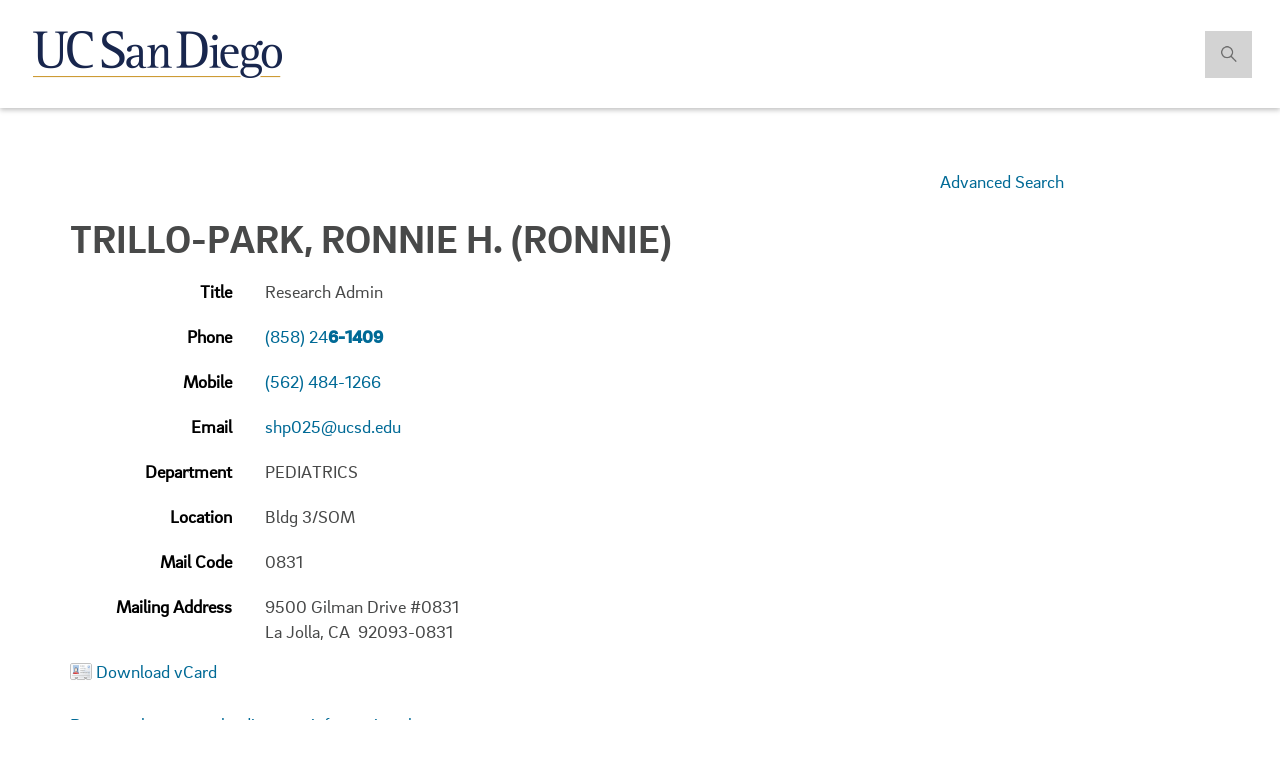

--- FILE ---
content_type: text/html;charset=UTF-8
request_url: https://itsweb.ucsd.edu/directory/faculty_staff?list_code=21407&blinkref=&entryparam=
body_size: 27556
content:








<!DOCTYPE html>
<html lang="en">
<head>
  <meta charset="utf-8">
  <meta http-equiv="X-UA-Compatible" content="IE=edge">
  <meta name="viewport" content="width=device-width, initial-scale=1">
  <!-- The above 3 meta tags *must* come first in the head; any other head content must come *after* these tags -->
  <meta name="description" content="">
  <meta name="author" content="">
  <meta name="robots" content="noindex" />
  <link rel="icon" href="/directory/img/favicon.ico">

  <title id="empNameTitle">Faculty/Staff Directory: Trillo-Park, Ronnie H.</title>

  <link rel="stylesheet" type="text/css" href="https://cdn.ucsd.edu/web-common/_resources/css/vendor/brix_sans.css">

  <!-- CSS complied from style overrides -->
  <link href="https://cdn.ucsd.edu/web-common/_resources/css/styles.css?v=3.0" rel="stylesheet">
  <link rel="stylesheet" href="https://cdn.ucsd.edu/web-common/_resources/css/vendor/chosen.css">

  <!-- Font Awesome Icons -->
  <link href="https://cdn.ucsd.edu/web-common/_resources/css/vendor/font-awesome.css" rel="stylesheet">
  <link rel="stylesheet" type="text/css" href="https://cdn.ucsd.edu/web-common/_resources/css/custom.css" />
	
  <!-- HTML5 shim and Respond.js for IE8 support of HTML5 elements and media queries -->
  <!--[if lt IE 9]>
    <script src="https://oss.maxcdn.com/html5shiv/3.7.2/html5shiv.min.js"></script>
    <script src="https://oss.maxcdn.com/respond/1.4.2/respond.min.js"></script>
  <![endif]-->
  

</head>
  <body class="page-detail">
	<style>

@media (min-width: 1200px)
.navbar-search .input-search {
    width: 300px !important;
}

@media (min-width: 992px)
.navbar-search .input-search {
    opacity: 0;
    width: 0;
    width: 220px !important;
}

.navbar-search .input-search {
    height: 47px;
    opacity: 1;
}

@media (min-width: 768px)
.navbar-form .input-group > .form-control {
    width: 100%;
}

</style>


<!-- Static navbar -->
<nav class="navbar navbar-default navbar-fixed-top">
  <div id="uc-emergency"></div>
  <div class="container-fluid header-wrap">
    <div class="container">
      <div class="row hidden-xs hidden-sm">
        <div class="col-lg-12">
          <div class="navbar-header">
            <a class="navbar-brand" href="http://ucsd.edu/">
              <span><img alt="Brand" src="https://cdn.ucsd.edu/web-common/_resources/img/logo_UCSD.png"></span>
            </a>
          </div>
          <form class="navbar-form navbar-right navbar-search no-gutter search-form" role="search" action="https://www.ucsd.edu/search/index.html">
            <label class="radio-inline hidden">
              <input type="radio" name="t" id="searchUCSD" value="web" onClick="setSearch('web')"> Search UC San Diego
            </label>
            <label class="radio-inline hidden">
              <input type="radio" name="t" id="searchFaculty" value="directory" checked onClick="setSearch('directory')"> Search Faculty/Staff
            </label>

            <div class="input-group">
              <input type="search" class="form-control hidden input-search" data-id="inputSearch" id="q" name="q" placeholder="Search Faculty/Staff" value="">
              <input type="hidden" name="site" value="cascade-cwp" />
              
              <span class="input-group-btn">
                <button class="btn btn-primary search-icon search-expand" id="search-icon-button" onclick="submitForm()" type="button">  
                  <img src="https://cdn.ucsd.edu/web-common/_resources/img/icon_search.png" class="img-responsive" alt="search-icon">
                </button>
              </span>
            </div>
          </form>
        </div>
      </div>
      <div class="navbar-header">

        
        <!-- mobile search dropdown -->
        <a href="#" class="search-icon search-expand dropdown-toggle visible-xs visible-sm" data-toggle="dropdown">
          <span class="search-icon"></span>
        </a>
        
        <div class="dropdown-menu dropdown-search">
          <form class="navbar-form navbar-right navbar-search form-inline mobile-search-form" role="search" action="https://www.ucsd.edu/search/index.html">
            <div class="input-group nav-search-mobile">
              <input type="search" class="form-control input-search" data-id="inputSearchMobile" id="q" name="q" placeholder="Search in UC San Diego">
              <input type="hidden" name="site" value="cascade-cwp" />
              <span class="input-group-btn">
                <button class="btn btn-primary search-icon search-expand mobile-search-icon" type="button">  
                  <img src="https://cdn.ucsd.edu/web-common/_resources/img/icon_search.png" alt="search-icon">
                </button>
              </span>
            </div>

            <label class="radio-inline">
              <input type="radio" name="t" id="searchUCSDMobile" value="web" onClick="setSearch('web')"> Search UC San Diego
            </label>
            <label class="radio-inline">
              <input type="radio" name="t" id="searchFacultyMobile" value="directory" checked onClick="setSearch('directory')"> Search Faculty/Staff
            </label>
          </form>
        </div>

        <a class="navbar-brand visible-xs visible-sm" href="http://ucsd.edu/"><span><img alt="Brand" src="https://cdn.ucsd.edu/web-common/_resources/img/logo_UCSD.png"></span></a>
      </div>
    </div>
  </div>
  <div class="container-fluid nav-wrap">
    <div class="container">

      

      <div id="navbar-collapse-grid" class="navbar-collapse collapse">


      </div>
    </div>
  </div>
</nav>
	
	 
	 <div class="main">

      <!-- SECTION DETAIL PAGE INNER -->
      <section class="page-inner no-hero">
      	<div class="dir-results container">
      	    <div class="title-container">
				<div class="col-md-9">
						&nbsp;
					</div> <!--  end of .col-md-6 -->
					<div class="col-md-3">
					 	<p class="adv_search"><a href="search">Advanced Search</a>
					</div> <!-- end of .col-md-3 -->
              <h1><span id="empName">Trillo-Park, Ronnie H.</span>
				<span id="nickName">(Ronnie)</span>
				<br/>
				
				
			  </h1>
            </div>

            <div class="form-group row">
              <label class="col-xs-2  dir-result">Title</label>
              <div class="col-xs-10">
               Research Admin
              </div>
            </div>
            
            
            <div class="form-group row">
              <label class="col-xs-2 dir-result">Phone</label>
              <div class="col-xs-10">
                <div class="input" data-phone="(858) 246-1409">
              <a class="tel" href="tel:858-246-1409">(858) 24<strong>6-1409</strong></a>
              
                </div>
              </div>
            </div>
            
            
            
            
            
            
            
            
            
            <div class="form-group row">
              <label class="col-xs-2 dir-result">Mobile</label>
              <div class="col-xs-10">
                <div class="input" data-phone="tel:562-484-1266">
              		<a class="tel" href="tel:562-484-1266">(562) 484-1266</a>
              
                </div>
              </div>
            </div>
            
            
            <div class="form-group row">
              <label class="col-xs-2 dir-result">Email</label>
              <div class="col-xs-10">
                <a href="mailto:shp025@ucsd.edu">shp025@ucsd.edu</a>
              </div>
            </div>
            
            
            
            <div class="form-group row">
              <label class="col-xs-2 dir-result">Department</label>
              <div class="col-xs-10">
                PEDIATRICS
              </div>
            </div>
            <div class="form-group row">
              <label class="col-xs-2 dir-result">Location</label>
              <div class="col-xs-10">
                <span id="empLoc">Bldg 3/SOM</span>
              </div>
            </div>
            
            
            
            <div class="form-group row">
              <label class="col-xs-2 dir-result">Mail Code</label>
              <div class="col-xs-10">
                0831
              </div>
            </div>
            <div class="form-group row">
              <label class="col-xs-2 dir-result">Mailing Address</label>
              <div class="col-xs-10">
                9500 Gilman Drive  #0831   <br/>
La Jolla, CA&nbsp; 92093-0831
              </div>
            </div>
            
            
            
            
            
			
	<p>
		<a href="vcard?list_code=21407"><img src="/directory/img/vcard.png" alt="vcard" style="vertical-align: middle;"></a>
		<a href="vcard?list_code=21407">Download vCard</a>
	</p>

	<p>
		<a href="https://act.ucsd.edu/mydirectory/updater?list_code=21407">Request
			changes to the directory information above</a>
	</p>
	<div class="row">
					<div class="col-sm-12">
						<ul class="nav nav-pills nav-justified" id="quick-links">
				        	<li role="presentation"><a href="http://blink.ucsd.edu/technology/help-desk/directory/search.html">Search Tips</a></li>
				        	<li role="presentation"><a href="http://blink.ucsd.edu/technology/help-desk/directory/departments-quick/index.html">Dept. Quick Index</a></li>
				        	<li role="presentation"><a href="http://blink.ucsd.edu//technology/help-desk/directory/address.html">Addresses &amp; Phone #</a></li>
				        	<li role="presentation"><a href="http://blink.ucsd.edu/technology/help-desk/applications/myservices/mydirectory.html">Add/Change Listing</a></li>
				        	<li role="presentation"><a href="http://www.ucop.edu/directory-search/">Other UC Campuses</a></li>
						</ul>
					</div>
				</div> <!-- end of .row -->

				<p>
					NOTICE: This campus directory has been compiled
					for the use and convenience of the faculty and staff of the University
					of California, San Diego and others dealing with UCSD. It is the
					property of the Regents of the University of California. Neither
					this directory nor the information contained herein may be used,
					rented, distributed, or sold for commercial purposes in accordance
					with the California Information Practices Act.
				</p>
  			</div>

  			
  		</div>

        	</div> <!-- end of .container -->
      </section> <!-- end of .page-inner -->

    </div> <!-- main -->

   <!-- FOOTER -->
     <footer aria-label="footer" data-module="footer">
	<div class="footer-address-bar" style="background:#00629B;">
	  <div class="container">
		 <div class="row">
			<div class="col-xs-6 col-sm-3 footer-brand-wrap">
			  <a alt="UC San Diego Homepage" class="footer-brand" href="http://ucsd.edu">
				 <img alt="UC San Diego" class="img-responsive" src="https://www.ucsd.edu/_resources/img/logo_UCSD_white.png"/>
			  </a>
			</div>
			<div class="col-xs-6 col-sm-9 footer-address-wrap no-gutter">
 
			  <address class="footer-address hidden-xs">
					  9500 Gilman Drive, La Jolla, CA 92093-0021 &nbsp;&nbsp;&nbsp;   
					  <a class="footer-tel" href="tel:1-858-534-2230"> (858) 534-2230</a>
					  </address>
			      
					  <address class="footer-address visible-xs">
					  
					  9500 Gilman Drive</br> 
					  La Jolla, CA </br>
					  92093-0021 </br>
					  <a class="footer-tel" href="tel:1-858-534-2230"> (858) 534-2230</a>
					  
					  </address>
					  
			</div>
		 </div>
	  </div>
	</div>
	<div class="footer-links">
	  <div class="container">
		 <div class="row">
			<div class="col-sm-6">
			  <div class="row">
				 <div class="col-xs-6">
					<h2 class="sr-only">Useful Links and Resources</h2>    
					<h3>Resources</h3>
					<ul class="list-unstyled">
					  <li><a href="http://accreditation.ucsd.edu/">Accreditation</a></li>
					  <li><a href="http://ucsd.edu/about/a-to-z-index/index.html">A to Z Site Index</a></li>
					 
					 <li><a href="http://blink.ucsd.edu/">Blink</a></li>
					  <li><a href="http://ucsd.edu/about/contact.html">Contact</a></li>
					  <li><a href="http://disabilities.ucsd.edu/">Disability Resources</a></li>
					 <li><a href="http://ucsd.edu/about/emergency.html">Emergency Status</a></li>
					 
					  
					  
					</ul>
				 </div>
				 <div class="col-xs-6">
					<h3>Community</h3>
					<ul class="list-unstyled">
					  <li><a href="http://diversity.ucsd.edu/">Equity, Diversity and Inclusion</a></li>
					  <li><a href="https://ucsd.edu/about/principles.html">Principles of Community</a></li>
					  <li><a href="http://jobs.ucsd.edu/">Jobs @ UC San Diego</a></li>
					</ul>
				 </div>
			  </div>
			</div>
			<div class="col-sm-6">
			  <div class="row footer-social-links">
				 <div class="col-xs-6 no-gutter">
					  <h3 class="sr-only">Social Media Links</h3> 
					  <ul class="list-inline">
						  <li>
							  <a data-module="footer" href="https://www.facebook.com/UCSanDiego/"><img alt="facebook" src="https://www.ucsd.edu/_resources/img/icon_fb.png"/></a>
						  </li>
						  <li>
							  <a data-module="footer" href="https://www.instagram.com/ucsandiego/"><img alt="instagram" src="https://www.ucsd.edu/_resources/img/icon_ig.png"/></a>
						  </li>
							 <li>
							  <a data-module="footer" href="https://twitter.com/ucsandiego/"><img alt="twitter" src="https://www.ucsd.edu/_resources/img/icon_tw.png"/></a>
						  </li>
						  <li>
							  <a data-module="footer" href="https://www.tiktok.com/@ucsandiego"><img alt="tiktok" src="https://www.ucsd.edu/_resources/img/icon_tiktok.png"/></a>
						  </li>
						  <li>
							  <a data-module="footer" href="https://www.linkedin.com/company/university-of-california-at-san-diego/"><img alt="linkedin" src="https://www.ucsd.edu/_resources/img/icon_linked.png"/></a>
						  </li>
					  </ul>
				 </div>
				 <div class="col-xs-6">
					<a alt="apply now" href="https://admission.universityofcalifornia.edu/how-to-apply/apply-online/">
					  <button class="btn btn-primary btn-apply" type="button"><span><img alt="check" src="https://www.ucsd.edu/_resources/img/icon_check.png"/></span> Apply Now</button>
				  </a>
					<!-- <a alt="give" href="https://campaign.ucsd.edu/">
					  <h2 class="sr-only">Give to UC San Diego</h2> 
					  <button type="button" class="btn btn-primary btn-apply">Give</button>
					</a> -->
				 </div>
			  </div>
			</div>
		 </div>
	  </div>
	</div>
	<div class="footer-divisions" style="background:#00629B;">
	  <div class="container">
		 <div class="row">
			<div class="col-xs-12 text-center no-gutter">
 
			  <div class="dropup">
				 <button aria-expanded="false" aria-haspopup="true" aria-label="Divisions and Schools Links" class="btn btn-default dropdown-toggle" data-toggle="dropdown" id="divisions-expand" type="button">Divisions and Schools <span>+</span> </button>
				 <ul class="dropdown-menu list-inline text-center">
					<li>
					  <a class="text-link-secondary" href="http://artsandhumanities.ucsd.edu/">Arts and Humanities</a>
					</li>
					<li>
					  <a class="text-link-secondary" href="http://biology.ucsd.edu/">Biological Sciences</a>
					</li>
					<li>
					  <a class="text-link-secondary" href="https://extendedstudies.ucsd.edu/">Division of Extended Studies</a>
					</li>
						<li>
					  <a class="text-link-secondary" href="http://grad.ucsd.edu/">Division of Graduate Education and Postdoctoral Affairs</a>
					</li>
						<li>
					  <a class="text-link-secondary" href="https://undergrad.ucsd.edu/">Division of Undergraduate Education</a>
					</li>
					<li>
					  <a class="text-link-secondary" href="http://datascience.ucsd.edu/">HalÄ±cÄ±oÄlu Data Science Institute</a>
					</li>
					<li>
					  <a class="text-link-secondary" href="http://jacobsschool.ucsd.edu/">Jacobs School of Engineering</a>
					</li>
					<li>
					  <a class="text-link-secondary" href="http://physicalsciences.ucsd.edu/">Physical Sciences</a>
					</li>
					<li>
					  <a class="text-link-secondary" href="http://rady.ucsd.edu/">Rady School of Management</a>
					</li>
					<li>
					  <a class="text-link-secondary" href="http://gps.ucsd.edu/">School of Global Policy &amp; Strategy</a>
					</li>
					<li>
					  <a class="text-link-secondary" href="https://medschool.ucsd.edu">School of Medicine</a>
					</li>
					<li>
					  <a class="text-link-secondary" href="http://scripps.ucsd.edu/">Scripps Institution of Oceanography</a>
					</li>
					<li>
					  <a class="text-link-secondary" href="https://pharmacy.ucsd.edu/">Skaggs School of Pharmacy</a>
					</li>
					<li>
					  <a class="text-link-secondary" href="https://socialsciences.ucsd.edu/">Social Sciences</a>
					</li>
					<li>
					  <a class="text-link-secondary" href="https://hwsph.ucsd.edu/">Wertheim School of Public Health</a>
					</li>
				 </ul>
			  </div>
			</div>
		 </div>
	  </div>
	</div>
	<div class="footer-copyright" style="background:#182B49;">
	  <div class="container">
		 <div class="row">
			<div class="col-xs-12">
			  <p class="text-center small"> &copy; <script>document.write(new Date().getFullYear())</script> Regents of the University of California. All rights reserved. | <a class="terms-link" href="/about/terms-of-use.html">Terms of Use</a> | <a class="terms-link" href="/about/website-accessibility.html">Accessibility</a></p>
			</div>
		 </div>
	  </div>
	</div>
 </footer>
 
   <!-- Bootstrap core JavaScript
   ================================================== -->
   <!-- Placed at the end of the document so the pages load faster -->
   <script src="https://ajax.googleapis.com/ajax/libs/jquery/1.11.3/jquery.min.js"></script>
   <script src="https://cdn.ucsd.edu/web-common/_resources/bootstrap/javascripts/bootstrap.min.js"></script>

   

   <script src="https://cdn.ucsd.edu/web-common/_resources/js/myscripts.js"></script>
   <script src="https://www.ucsd.edu/common/_emergency-broadcast/message.js" type="text/javascript"></script>
   
   
   
   		<script src="/directory/js/locationUrl.js" type="text/javascript"></script>
		<script>
			/* $("#empLoc").wrap("<a id=\"locLink\"></a>");
			$("#locLink").attr("data-markerid", "SM27");
			$("#locLink").attr("href", 'https://mobile.ucsd.edu/map-redirect.html?buildingCode=SM27'); */
			
			
			
	     	var mapAPI = 'https://api.concept3d.com/search?map=1005&q=SM27&page=1&ppage=10&key=0001085cc708b9cef47080f064612ca5';
		       // var mapAPI = 'https://api.concept3d.com/search?map=1005&q=CTL&page=1&ppage=10&key=0001085cc708b9cef47080f064612ca5'; 
		         
		       fetch(mapAPI)
		       .then(function(response) {
		           return response.json();
		       })
		       .then(function(myJson) {
		           var data = myJson.data;
		           if (data.length == 1 && ((catid_arr.indexOf(data[0].catId.toString()) === -1) 
		        		   || data[0].categoryName == "")) {
		        	    console.log("data[0].catId: " + data[0].catId);
		        	    console.log("catid_arr.indexOf(data[0].catId): " + catid_arr.indexOf(data[0].catId));
		        	    if(catid_arr.indexOf(data[0].catId.toString()) === -1){
		        	    	$("#empLoc").wrap("<a id=\"locLink\"></a>");
			      			$("#locLink").attr("data-markerid", data[0].id);
			      			$("#locLink").attr("href", 'https://map.concept3d.com/?id='+ data[0].mapId + '#!m/' + data[0].id);
			      			$("#locLink").attr("target","_blank");
			      			//window.location.href = 'https://map.concept3d.com/?id='+ data[0].mapId + '#!m/' + data[0].id;
		        	    }
		        	    else {
			           		$("#empLoc").wrap("<a id=\"locLink\"></a>");
			      			$("#locLink").attr("data-markerid", 'SM27');
			      			$("#locLink").attr("href", 'https://www.concept3d.com/search?q=SM27');
			      			$("#locLink").attr("target","_blank");
			               //window.location.href = 'https://www.concept3d.com/search?q=' + queryParameterValue;

			           } 
		      			
		               
		           } 
		           else if (data.length > 1) {
		        	   for(i = 0; i< data.length; i++){
		        			console.log("data[i].catId: " + data[i].catId);
		        			
		        			if(((catid_arr.indexOf(data[i].catId.toString()) === -1) 
		 		        		   || data[0].categoryName == "")){
		        				$("#empLoc").wrap("<a id=\"locLink\"></a>");
				      			$("#locLink").attr("data-markerid", data[i].id);
				      			$("#locLink").attr("href", 'https://map.concept3d.com/?id='+ data[i].mapId + '#!m/' + data[i].id);
				      			$("#locLink").attr("target","_blank");
				      			
		        			}
		        			
		        		}   
		           }		           
		           else {
		           		$("#empLoc").wrap("<a id=\"locLink\"></a>");
		      			$("#locLink").attr("data-markerid", 'SM27');
		      			$("#locLink").attr("href", 'https://www.concept3d.com/search?q=SM27');
		      			$("#locLink").attr("target","_blank");
		     			
		               //window.location.href = 'https://www.concept3d.com/search?q=' + queryParameterValue;

		           } 
		           
		       });
			
			
		</script>	  
   
   



	 <script>
	 function getParameterByName(name, url) {
		    if (!url) url = window.location.href;
		    name = name.replace(/[\[\]]/g, "\$&");
		    var regex = new RegExp("[?&]" + name + "(=([^&#]*)|&|#|$)"),
		        results = regex.exec(url);
		    if (!results) return null;
		    if (!results[2]) return '';
		    return decodeURIComponent(results[2].replace(/\+/g, " "));
		}
	 
	 	var entryParam = getParameterByName('entry');
		var t = getParameterByName('t');
		
		if (entryParam == undefined || entryParam == '') {
			// fix for results page to staff detail page
			var entryParam2 = getParameterByName('entryparam');
			if (entryParam2 != undefined && entryParam2 != '') {
				// show the search element
	   			setSearchValue(entryParam2);
	   			showSearchElement();
			}
		
		} else {
			// show the search element
			setSearchValue(entryParam);
			showSearchElement();
		}
		
		
	
		
		function setSearchRadioInputSelection(radioInputSelection) {
			$('input:radio[name="t"][value="directory"]').prop('checked', true);
		}
		
		
		function showSearchElement() {
		   if ($('.search-icon.visible-sm').css('display') == 'block') {
			   $('.dropdown-menu').css('display', 'block');
		   } else {
			   $("#inputSearch").removeClass("hidden").animate({
		       opacity: 1,
		       width: 300,
			   }, 300);
			   
			   $(".input-search").removeClass("hidden").animate({
			       opacity: 1,
			       width: 300,
			   }, 300);
		   }
		   
	   	   $(".navbar-search .radio-inline").removeClass("hidden").animate({
	 	       opacity: 1,
	 	   }, 300);
		}
		
		function setSearchValue(searchString) {
			$('input[data-id="inputSearch"]').val(searchString);
			$('input[data-id="inputSearchMobile"]').val(searchString);
		}
		
      	function setSearch(searchType) {
      		if (searchType == 'web') {
      			$('.search-form').attr('action', 'https://www.ucsd.edu/search/index.html');
      			$('.mobile-search-form').attr('action', 'https://www.ucsd.edu/search/index.html');
      			$('input[data-id="inputSearch"]').attr('id', 'q').attr('name', 'q');
      			$('input[data-id="inputSearchMobile"]').attr('id', 'q').attr('name', 'q');
      			$('input[data-id="inputSearch"]').attr('placeholder', 'Search UC San Diego');
      			$('input[data-id="inputSearchMobile"]').attr('placeholder', 'Search UC San Diego');
      			
      		} else if (searchType == 'directory') {
      			$('.search-form').attr('action', 'search');
      			$('.mobile-search-form').attr('action', 'search');
      			$('input[data-id="inputSearch"]').attr('id', 'entry').attr('name', 'entry');
      			$('input[data-id="inputSearchMobile"]').attr('id', 'entry').attr('name', 'entry');
      			$('input[data-id="inputSearch"]').attr('placeholder', 'Search Faculty/Staff');
      			$('input[data-id="inputSearchMobile"]').attr('placeholder', 'Search Faculty/Staff');
      		}
      	}
      	
      	function submitForm() {
			var term = $('input[data-id="inputSearch"]').val();
			
			if (term == "" && $('input[data-id="inputSearch"]')[2] !== undefined) {
      			if (!$('input[data-id="inputSearch"]')[2].classList.contains('hidden') && $.trim($('input[data-id="inputSearch"]')[2].value) !== "") {
      				var inputValue = $('input[data-id="inputSearch"]')[2].value;
          			$('input[data-id="inputSearch"]')[2].value = inputValue;
          			$('.search-form').submit();
          		}
      			
      		} else if (term == "" && $('input[data-id="inputSearch"]')[1] !== undefined) {
      			if (!$('input[data-id="inputSearch"]')[1].classList.contains('hidden') && $.trim($('input[data-id="inputSearch"]')[1].value) !== "") {
      				var inputValue = $('input[data-id="inputSearch"]')[1].value;
          			$('input[data-id="inputSearch"]')[1].value = inputValue;
          			$('.search-form').submit();
          		}
      			
      		} else {
      			if (!$('input[data-id="inputSearch"]').hasClass('hidden') && $.trim($('input[data-id="inputSearch"]').val()) !== "") {
      				var inputValue = $('input[data-id="inputSearch"]')[0].value;
          			$('input[data-id="inputSearch"]')[0].value = inputValue;
          			$('.search-form').submit();
          		}	
      		}
      	}
      	
      	function submitMobileForm() {
      		var term = $('input[data-id="inputSearchMobile"]').val();
      		
      		if (term == "" && $('input[data-id="inputSearchMobile"]')[1] !== undefined) {
      			if (!$('input[data-id="inputSearchMobile"]')[1].classList.contains('hidden') && $.trim($('input[data-id="inputSearchMobile"]')[1].value) !== "") {
      				var inputValue = $('input[data-id="inputSearchMobile"]')[1].value;
          			$('input[data-id="inputSearchMobile"]')[1].value = inputValue;
          			$('.mobile-search-form').submit();
          		}
      		} else {
      			if (!$('input[data-id="inputSearchMobile"]').hasClass('hidden') && $.trim($('input[data-id="inputSearchMobile"]').val()) !== "") {
      				var inputValue = $('input[data-id="inputSearchMobile"]')[0].value;
          			$('input[data-id="inputSearchMobile"]')[0].value = inputValue;
          			$('.mobile-search-form').submit();
          		}	
      		}
      		
      	}
      	
      	$('.mobile-search-icon').each(function(a) {
      		$(a).on('click', function() {
          		submitMobileForm();
          	});
      	});
      	
      	$($('.mobile-search-icon')[0]).on('click', function() {
      		submitMobileForm();
      	});
      		
    	// this is directory detail page
		setSearch('directory');
      </script>
  
  	<script src="/directory/js/utf8-regex.js" type="text/javascript"></script>
    <script type="text/javascript">
    
		utf8toLatin("Faculty/Staff Directory: Trillo-Park, Ronnie H.", "empNameTitle");
    	utf8toLatin("Trillo-Park, Ronnie H.", "empName");
    	
    	var nickName = "Ronnie";
		if(nickName != "")
			utf8toLatin("Ronnie", "nickName");
  	</script>
  	<style>
.no-hero {
    margin: 15.5em 0 3em;
}</style>
  </body>
  
</html>

--- FILE ---
content_type: text/css
request_url: https://cdn.ucsd.edu/web-common/_resources/css/custom.css
body_size: 3209
content:
.title-container h1 {
    display: inline;
    color: #484949 !important;
    font-size: 2.2em;
}

.jumbotron-about-intro .overflow-img { background-size: cover !important;}

.panel.sidebar {
  background-color: #ddd;
  padding: 1em; }

hr.colorRule {
    border-color: #ffcd00;
}

.no-hero {
    margin: 10.5em 0 !important;
}

.dir-results.container {
    margin-top: -20px;
}

.dir-results label {
    color: #000;
    text-align: right;
    padding-right: 1em;
    font-weight: bold;
}

.container .field .input {
      margin-left: 11em;
}

.title-container {
  padding-bottom: 20px;
}

.title-container h1{
  display: inline;
  color: #000;
}

.header-wrap {
  padding-bottom: 0px;
}

div#su {
    margin-top: 0;
}

#su h2 {
    color: inherit;
}

#results span.a {
    word-wrap: break-word;
}

a.terms-link {
    color: #fff;
}

a.fg-button.ui-button.ui-state-default.ui-state-disabled {
    color: black;
}

a {
    cursor: pointer;
}

a.as {
    color: #006A96;
}


form.form-horizontal label {color:#000;font-size: .85em;}
form.form-horizontal {margin: 2em auto;}
.dropdown ul.dropdown-menu {top: 80%;} 

label {font-weight: normal;} 

#deptCode_chzn .chzn-choices .search-field input, #bldgCode_chzn .chzn-choices .search-field input {margin: 10px 0;padding: 5px 5px 0px 12px; height:27px;width:100%;} 

#search-type {margin-bottom: 8px}

div.btn-search input:first-child {margin-right:20px;margin-left: 15px;}

ul#quick-links {background-color:#eee;}
ul#quick-links li a:hover {text-decoration: underline;}

.btn-default:hover, .btn-default:active {
    color: #484949;
    background-color: #e6bb0a;
    transition: all 0.3s;
}

button.btn.btn-primary.navbar-btn.hidden-sm {
    display: none;
}

button.btn.btn-primary.search-icon.search-expand.mobile-search-icon {
    height: 47px;
}

h4, .h4, h5, .h5, h6, .h6 {
    margin-top: 11.5px;
    margin-bottom: 11.5px;
}

.footer-divisions .dropup .dropdown-menu>li>a {
    white-space: normal;
    border-bottom: none;
    font-size: 0.95em;
    padding: 0.5em;
    margin: 0.5em;
    font-size: 0.95em;
    text-transform: uppercase;
    font-family: "BrixSansBold", Helvetica, Arial, sans-serif;
    letter-spacing: 0.08em;
}


/*MEDIA QUERIES*/

@media (max-width: 992px) {
    
    .no-hero {
        margin: 0 0 3em;
        padding: 2.6em 0 0 0;
    } 
    
    div#tdr_content_content {
    margin-top: 1.6em;
    }
    
    .dropdown-menu {
        display: none;
    }
}

@media (min-width: 992px) {
    
	.btn-group > .btn,
	.btn-group-vertical > .btn {
	  position: relative;
	  float: right;
	}  
	div.btn-search {text-align: right;}
}

@media (max-width: 768px) {
	div.btn-search input {margin-left:15px;}
}


@media only screen and (max-width: 620px) {

  .col-xs-2.dir-result {
      width: 100%;
      text-align: left;
  }

}

@media only screen and  (max-width: 500px) {
    
    .footer-address-bar .footer-brand img {
    padding: 1em 0;
    }
    
    .col-xs-6.col-sm-9.footer-address-wrap.no-gutter {
    width: 100%;
    padding: 0 15px;
    }
    
  
    .form-control.input-search {
    width: 100% !important;
    }

}
